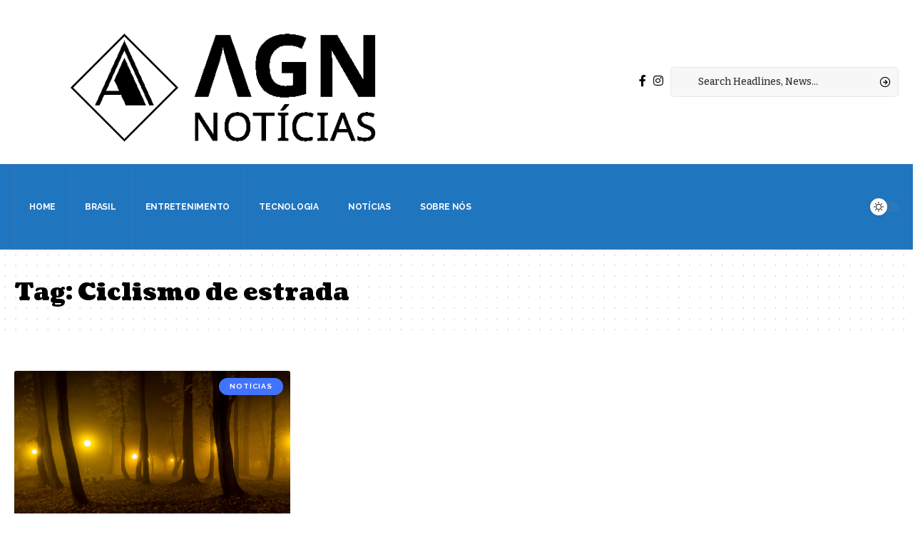

--- FILE ---
content_type: text/html; charset=UTF-8
request_url: https://anunciosgratisnainternet.com.br/tag/ciclismo-de-estrada
body_size: 14586
content:
<!DOCTYPE html>
<html lang="pt-BR" prefix="og: https://ogp.me/ns#">
<head>
    <meta charset="UTF-8" />
    <meta http-equiv="X-UA-Compatible" content="IE=edge" />
	<meta name="viewport" content="width=device-width, initial-scale=1.0" />
    <link rel="profile" href="https://gmpg.org/xfn/11" />
		<style>img:is([sizes="auto" i], [sizes^="auto," i]) { contain-intrinsic-size: 3000px 1500px }</style>
	
<!-- Otimização dos mecanismos de pesquisa pelo Rank Math PRO - https://rankmath.com/ -->
<title>Ciclismo de estrada - Notícias da Internet</title>
<meta name="robots" content="index, follow, max-snippet:-1, max-video-preview:-1, max-image-preview:large"/>
<link rel="preconnect" href="https://fonts.gstatic.com" crossorigin><link rel="preload" as="style" onload="this.onload=null;this.rel='stylesheet'" id="rb-preload-gfonts" href="https://fonts.googleapis.com/css?family=Bitter%3A300%2C400%2C500%2C600%2C700%2C800%2C900%2C100italic%2C200italic%2C300italic%2C400italic%2C500italic%2C600italic%2C700italic%2C800italic%2C900italic%7CCoustard%3A900%2C400%7CRaleway%3A700%2C400%2C600&amp;display=swap" crossorigin><noscript><link rel="stylesheet" href="https://fonts.googleapis.com/css?family=Bitter%3A300%2C400%2C500%2C600%2C700%2C800%2C900%2C100italic%2C200italic%2C300italic%2C400italic%2C500italic%2C600italic%2C700italic%2C800italic%2C900italic%7CCoustard%3A900%2C400%7CRaleway%3A700%2C400%2C600&amp;display=swap"></noscript><link rel="canonical" href="https://anunciosgratisnainternet.com.br/tag/ciclismo-de-estrada" />
<meta property="og:locale" content="pt_BR" />
<meta property="og:type" content="article" />
<meta property="og:title" content="Ciclismo de estrada - Notícias da Internet" />
<meta property="og:url" content="https://anunciosgratisnainternet.com.br/tag/ciclismo-de-estrada" />
<meta property="og:site_name" content="Anúncios gratis na Internet" />
<meta property="og:image" content="https://anunciosgratisnainternet.com.br/wp-content/uploads/2024/07/agn-_notiCC81cias.png" />
<meta property="og:image:secure_url" content="https://anunciosgratisnainternet.com.br/wp-content/uploads/2024/07/agn-_notiCC81cias.png" />
<meta property="og:image:width" content="639" />
<meta property="og:image:height" content="217" />
<meta property="og:image:type" content="image/png" />
<meta name="twitter:card" content="summary_large_image" />
<meta name="twitter:title" content="Ciclismo de estrada - Notícias da Internet" />
<meta name="twitter:image" content="https://anunciosgratisnainternet.com.br/wp-content/uploads/2024/07/agn-_notiCC81cias.png" />
<meta name="twitter:label1" content="Posts" />
<meta name="twitter:data1" content="1" />
<script type="application/ld+json" class="rank-math-schema-pro">{"@context":"https://schema.org","@graph":[{"@type":"Person","@id":"https://anunciosgratisnainternet.com.br/#person","name":"An\u00fancios gratis na Internet","image":{"@type":"ImageObject","@id":"https://anunciosgratisnainternet.com.br/#logo","url":"http://anunciosgratisnainternet.com.br/wp-content/uploads/2024/07/agn-_notiCC81cias.png","contentUrl":"http://anunciosgratisnainternet.com.br/wp-content/uploads/2024/07/agn-_notiCC81cias.png","caption":"An\u00fancios gratis na Internet","inLanguage":"pt-BR","width":"639","height":"217"}},{"@type":"WebSite","@id":"https://anunciosgratisnainternet.com.br/#website","url":"https://anunciosgratisnainternet.com.br","name":"An\u00fancios gratis na Internet","alternateName":"An\u00fancios gratis na Internet","publisher":{"@id":"https://anunciosgratisnainternet.com.br/#person"},"inLanguage":"pt-BR"},{"@type":"BreadcrumbList","@id":"https://anunciosgratisnainternet.com.br/tag/ciclismo-de-estrada#breadcrumb","itemListElement":[{"@type":"ListItem","position":"1","item":{"@id":"https://anunciosgratisnainternet.com.br","name":"In\u00edcio"}},{"@type":"ListItem","position":"2","item":{"@id":"https://anunciosgratisnainternet.com.br/tag/ciclismo-de-estrada","name":"Ciclismo de estrada"}}]},{"@type":"CollectionPage","@id":"https://anunciosgratisnainternet.com.br/tag/ciclismo-de-estrada#webpage","url":"https://anunciosgratisnainternet.com.br/tag/ciclismo-de-estrada","name":"Ciclismo de estrada - Not\u00edcias da Internet","isPartOf":{"@id":"https://anunciosgratisnainternet.com.br/#website"},"inLanguage":"pt-BR","breadcrumb":{"@id":"https://anunciosgratisnainternet.com.br/tag/ciclismo-de-estrada#breadcrumb"}}]}</script>
<!-- /Plugin de SEO Rank Math para WordPress -->

<link rel="alternate" type="application/rss+xml" title="Feed para Notícias da Internet &raquo;" href="https://anunciosgratisnainternet.com.br/feed" />
<link rel="alternate" type="application/rss+xml" title="Feed de comentários para Notícias da Internet &raquo;" href="https://anunciosgratisnainternet.com.br/comments/feed" />
<link rel="alternate" type="application/rss+xml" title="Feed de tag para Notícias da Internet &raquo; Ciclismo de estrada" href="https://anunciosgratisnainternet.com.br/tag/ciclismo-de-estrada/feed" />
<script type="application/ld+json">{
    "@context": "https://schema.org",
    "@type": "Organization",
    "legalName": "Not\u00edcias da Internet",
    "url": "https://anunciosgratisnainternet.com.br/",
    "sameAs": [
        "https://www.facebook.com/profile.php?id=100063797492015",
        "https://www.instagram.com/anunciosgratisnet?igsh=MzdsdjN4c2cycnI2"
    ]
}</script>
<script>
window._wpemojiSettings = {"baseUrl":"https:\/\/s.w.org\/images\/core\/emoji\/16.0.1\/72x72\/","ext":".png","svgUrl":"https:\/\/s.w.org\/images\/core\/emoji\/16.0.1\/svg\/","svgExt":".svg","source":{"concatemoji":"https:\/\/anunciosgratisnainternet.com.br\/wp-includes\/js\/wp-emoji-release.min.js?ver=6.8.3"}};
/*! This file is auto-generated */
!function(s,n){var o,i,e;function c(e){try{var t={supportTests:e,timestamp:(new Date).valueOf()};sessionStorage.setItem(o,JSON.stringify(t))}catch(e){}}function p(e,t,n){e.clearRect(0,0,e.canvas.width,e.canvas.height),e.fillText(t,0,0);var t=new Uint32Array(e.getImageData(0,0,e.canvas.width,e.canvas.height).data),a=(e.clearRect(0,0,e.canvas.width,e.canvas.height),e.fillText(n,0,0),new Uint32Array(e.getImageData(0,0,e.canvas.width,e.canvas.height).data));return t.every(function(e,t){return e===a[t]})}function u(e,t){e.clearRect(0,0,e.canvas.width,e.canvas.height),e.fillText(t,0,0);for(var n=e.getImageData(16,16,1,1),a=0;a<n.data.length;a++)if(0!==n.data[a])return!1;return!0}function f(e,t,n,a){switch(t){case"flag":return n(e,"\ud83c\udff3\ufe0f\u200d\u26a7\ufe0f","\ud83c\udff3\ufe0f\u200b\u26a7\ufe0f")?!1:!n(e,"\ud83c\udde8\ud83c\uddf6","\ud83c\udde8\u200b\ud83c\uddf6")&&!n(e,"\ud83c\udff4\udb40\udc67\udb40\udc62\udb40\udc65\udb40\udc6e\udb40\udc67\udb40\udc7f","\ud83c\udff4\u200b\udb40\udc67\u200b\udb40\udc62\u200b\udb40\udc65\u200b\udb40\udc6e\u200b\udb40\udc67\u200b\udb40\udc7f");case"emoji":return!a(e,"\ud83e\udedf")}return!1}function g(e,t,n,a){var r="undefined"!=typeof WorkerGlobalScope&&self instanceof WorkerGlobalScope?new OffscreenCanvas(300,150):s.createElement("canvas"),o=r.getContext("2d",{willReadFrequently:!0}),i=(o.textBaseline="top",o.font="600 32px Arial",{});return e.forEach(function(e){i[e]=t(o,e,n,a)}),i}function t(e){var t=s.createElement("script");t.src=e,t.defer=!0,s.head.appendChild(t)}"undefined"!=typeof Promise&&(o="wpEmojiSettingsSupports",i=["flag","emoji"],n.supports={everything:!0,everythingExceptFlag:!0},e=new Promise(function(e){s.addEventListener("DOMContentLoaded",e,{once:!0})}),new Promise(function(t){var n=function(){try{var e=JSON.parse(sessionStorage.getItem(o));if("object"==typeof e&&"number"==typeof e.timestamp&&(new Date).valueOf()<e.timestamp+604800&&"object"==typeof e.supportTests)return e.supportTests}catch(e){}return null}();if(!n){if("undefined"!=typeof Worker&&"undefined"!=typeof OffscreenCanvas&&"undefined"!=typeof URL&&URL.createObjectURL&&"undefined"!=typeof Blob)try{var e="postMessage("+g.toString()+"("+[JSON.stringify(i),f.toString(),p.toString(),u.toString()].join(",")+"));",a=new Blob([e],{type:"text/javascript"}),r=new Worker(URL.createObjectURL(a),{name:"wpTestEmojiSupports"});return void(r.onmessage=function(e){c(n=e.data),r.terminate(),t(n)})}catch(e){}c(n=g(i,f,p,u))}t(n)}).then(function(e){for(var t in e)n.supports[t]=e[t],n.supports.everything=n.supports.everything&&n.supports[t],"flag"!==t&&(n.supports.everythingExceptFlag=n.supports.everythingExceptFlag&&n.supports[t]);n.supports.everythingExceptFlag=n.supports.everythingExceptFlag&&!n.supports.flag,n.DOMReady=!1,n.readyCallback=function(){n.DOMReady=!0}}).then(function(){return e}).then(function(){var e;n.supports.everything||(n.readyCallback(),(e=n.source||{}).concatemoji?t(e.concatemoji):e.wpemoji&&e.twemoji&&(t(e.twemoji),t(e.wpemoji)))}))}((window,document),window._wpemojiSettings);
</script>
<style id='wp-emoji-styles-inline-css'>

	img.wp-smiley, img.emoji {
		display: inline !important;
		border: none !important;
		box-shadow: none !important;
		height: 1em !important;
		width: 1em !important;
		margin: 0 0.07em !important;
		vertical-align: -0.1em !important;
		background: none !important;
		padding: 0 !important;
	}
</style>
<link rel='stylesheet' id='wp-block-library-css' href='https://anunciosgratisnainternet.com.br/wp-includes/css/dist/block-library/style.min.css?ver=6.8.3' media='all' />
<style id='classic-theme-styles-inline-css'>
/*! This file is auto-generated */
.wp-block-button__link{color:#fff;background-color:#32373c;border-radius:9999px;box-shadow:none;text-decoration:none;padding:calc(.667em + 2px) calc(1.333em + 2px);font-size:1.125em}.wp-block-file__button{background:#32373c;color:#fff;text-decoration:none}
</style>
<style id='global-styles-inline-css'>
:root{--wp--preset--aspect-ratio--square: 1;--wp--preset--aspect-ratio--4-3: 4/3;--wp--preset--aspect-ratio--3-4: 3/4;--wp--preset--aspect-ratio--3-2: 3/2;--wp--preset--aspect-ratio--2-3: 2/3;--wp--preset--aspect-ratio--16-9: 16/9;--wp--preset--aspect-ratio--9-16: 9/16;--wp--preset--color--black: #000000;--wp--preset--color--cyan-bluish-gray: #abb8c3;--wp--preset--color--white: #ffffff;--wp--preset--color--pale-pink: #f78da7;--wp--preset--color--vivid-red: #cf2e2e;--wp--preset--color--luminous-vivid-orange: #ff6900;--wp--preset--color--luminous-vivid-amber: #fcb900;--wp--preset--color--light-green-cyan: #7bdcb5;--wp--preset--color--vivid-green-cyan: #00d084;--wp--preset--color--pale-cyan-blue: #8ed1fc;--wp--preset--color--vivid-cyan-blue: #0693e3;--wp--preset--color--vivid-purple: #9b51e0;--wp--preset--gradient--vivid-cyan-blue-to-vivid-purple: linear-gradient(135deg,rgba(6,147,227,1) 0%,rgb(155,81,224) 100%);--wp--preset--gradient--light-green-cyan-to-vivid-green-cyan: linear-gradient(135deg,rgb(122,220,180) 0%,rgb(0,208,130) 100%);--wp--preset--gradient--luminous-vivid-amber-to-luminous-vivid-orange: linear-gradient(135deg,rgba(252,185,0,1) 0%,rgba(255,105,0,1) 100%);--wp--preset--gradient--luminous-vivid-orange-to-vivid-red: linear-gradient(135deg,rgba(255,105,0,1) 0%,rgb(207,46,46) 100%);--wp--preset--gradient--very-light-gray-to-cyan-bluish-gray: linear-gradient(135deg,rgb(238,238,238) 0%,rgb(169,184,195) 100%);--wp--preset--gradient--cool-to-warm-spectrum: linear-gradient(135deg,rgb(74,234,220) 0%,rgb(151,120,209) 20%,rgb(207,42,186) 40%,rgb(238,44,130) 60%,rgb(251,105,98) 80%,rgb(254,248,76) 100%);--wp--preset--gradient--blush-light-purple: linear-gradient(135deg,rgb(255,206,236) 0%,rgb(152,150,240) 100%);--wp--preset--gradient--blush-bordeaux: linear-gradient(135deg,rgb(254,205,165) 0%,rgb(254,45,45) 50%,rgb(107,0,62) 100%);--wp--preset--gradient--luminous-dusk: linear-gradient(135deg,rgb(255,203,112) 0%,rgb(199,81,192) 50%,rgb(65,88,208) 100%);--wp--preset--gradient--pale-ocean: linear-gradient(135deg,rgb(255,245,203) 0%,rgb(182,227,212) 50%,rgb(51,167,181) 100%);--wp--preset--gradient--electric-grass: linear-gradient(135deg,rgb(202,248,128) 0%,rgb(113,206,126) 100%);--wp--preset--gradient--midnight: linear-gradient(135deg,rgb(2,3,129) 0%,rgb(40,116,252) 100%);--wp--preset--font-size--small: 13px;--wp--preset--font-size--medium: 20px;--wp--preset--font-size--large: 36px;--wp--preset--font-size--x-large: 42px;--wp--preset--spacing--20: 0.44rem;--wp--preset--spacing--30: 0.67rem;--wp--preset--spacing--40: 1rem;--wp--preset--spacing--50: 1.5rem;--wp--preset--spacing--60: 2.25rem;--wp--preset--spacing--70: 3.38rem;--wp--preset--spacing--80: 5.06rem;--wp--preset--shadow--natural: 6px 6px 9px rgba(0, 0, 0, 0.2);--wp--preset--shadow--deep: 12px 12px 50px rgba(0, 0, 0, 0.4);--wp--preset--shadow--sharp: 6px 6px 0px rgba(0, 0, 0, 0.2);--wp--preset--shadow--outlined: 6px 6px 0px -3px rgba(255, 255, 255, 1), 6px 6px rgba(0, 0, 0, 1);--wp--preset--shadow--crisp: 6px 6px 0px rgba(0, 0, 0, 1);}:where(.is-layout-flex){gap: 0.5em;}:where(.is-layout-grid){gap: 0.5em;}body .is-layout-flex{display: flex;}.is-layout-flex{flex-wrap: wrap;align-items: center;}.is-layout-flex > :is(*, div){margin: 0;}body .is-layout-grid{display: grid;}.is-layout-grid > :is(*, div){margin: 0;}:where(.wp-block-columns.is-layout-flex){gap: 2em;}:where(.wp-block-columns.is-layout-grid){gap: 2em;}:where(.wp-block-post-template.is-layout-flex){gap: 1.25em;}:where(.wp-block-post-template.is-layout-grid){gap: 1.25em;}.has-black-color{color: var(--wp--preset--color--black) !important;}.has-cyan-bluish-gray-color{color: var(--wp--preset--color--cyan-bluish-gray) !important;}.has-white-color{color: var(--wp--preset--color--white) !important;}.has-pale-pink-color{color: var(--wp--preset--color--pale-pink) !important;}.has-vivid-red-color{color: var(--wp--preset--color--vivid-red) !important;}.has-luminous-vivid-orange-color{color: var(--wp--preset--color--luminous-vivid-orange) !important;}.has-luminous-vivid-amber-color{color: var(--wp--preset--color--luminous-vivid-amber) !important;}.has-light-green-cyan-color{color: var(--wp--preset--color--light-green-cyan) !important;}.has-vivid-green-cyan-color{color: var(--wp--preset--color--vivid-green-cyan) !important;}.has-pale-cyan-blue-color{color: var(--wp--preset--color--pale-cyan-blue) !important;}.has-vivid-cyan-blue-color{color: var(--wp--preset--color--vivid-cyan-blue) !important;}.has-vivid-purple-color{color: var(--wp--preset--color--vivid-purple) !important;}.has-black-background-color{background-color: var(--wp--preset--color--black) !important;}.has-cyan-bluish-gray-background-color{background-color: var(--wp--preset--color--cyan-bluish-gray) !important;}.has-white-background-color{background-color: var(--wp--preset--color--white) !important;}.has-pale-pink-background-color{background-color: var(--wp--preset--color--pale-pink) !important;}.has-vivid-red-background-color{background-color: var(--wp--preset--color--vivid-red) !important;}.has-luminous-vivid-orange-background-color{background-color: var(--wp--preset--color--luminous-vivid-orange) !important;}.has-luminous-vivid-amber-background-color{background-color: var(--wp--preset--color--luminous-vivid-amber) !important;}.has-light-green-cyan-background-color{background-color: var(--wp--preset--color--light-green-cyan) !important;}.has-vivid-green-cyan-background-color{background-color: var(--wp--preset--color--vivid-green-cyan) !important;}.has-pale-cyan-blue-background-color{background-color: var(--wp--preset--color--pale-cyan-blue) !important;}.has-vivid-cyan-blue-background-color{background-color: var(--wp--preset--color--vivid-cyan-blue) !important;}.has-vivid-purple-background-color{background-color: var(--wp--preset--color--vivid-purple) !important;}.has-black-border-color{border-color: var(--wp--preset--color--black) !important;}.has-cyan-bluish-gray-border-color{border-color: var(--wp--preset--color--cyan-bluish-gray) !important;}.has-white-border-color{border-color: var(--wp--preset--color--white) !important;}.has-pale-pink-border-color{border-color: var(--wp--preset--color--pale-pink) !important;}.has-vivid-red-border-color{border-color: var(--wp--preset--color--vivid-red) !important;}.has-luminous-vivid-orange-border-color{border-color: var(--wp--preset--color--luminous-vivid-orange) !important;}.has-luminous-vivid-amber-border-color{border-color: var(--wp--preset--color--luminous-vivid-amber) !important;}.has-light-green-cyan-border-color{border-color: var(--wp--preset--color--light-green-cyan) !important;}.has-vivid-green-cyan-border-color{border-color: var(--wp--preset--color--vivid-green-cyan) !important;}.has-pale-cyan-blue-border-color{border-color: var(--wp--preset--color--pale-cyan-blue) !important;}.has-vivid-cyan-blue-border-color{border-color: var(--wp--preset--color--vivid-cyan-blue) !important;}.has-vivid-purple-border-color{border-color: var(--wp--preset--color--vivid-purple) !important;}.has-vivid-cyan-blue-to-vivid-purple-gradient-background{background: var(--wp--preset--gradient--vivid-cyan-blue-to-vivid-purple) !important;}.has-light-green-cyan-to-vivid-green-cyan-gradient-background{background: var(--wp--preset--gradient--light-green-cyan-to-vivid-green-cyan) !important;}.has-luminous-vivid-amber-to-luminous-vivid-orange-gradient-background{background: var(--wp--preset--gradient--luminous-vivid-amber-to-luminous-vivid-orange) !important;}.has-luminous-vivid-orange-to-vivid-red-gradient-background{background: var(--wp--preset--gradient--luminous-vivid-orange-to-vivid-red) !important;}.has-very-light-gray-to-cyan-bluish-gray-gradient-background{background: var(--wp--preset--gradient--very-light-gray-to-cyan-bluish-gray) !important;}.has-cool-to-warm-spectrum-gradient-background{background: var(--wp--preset--gradient--cool-to-warm-spectrum) !important;}.has-blush-light-purple-gradient-background{background: var(--wp--preset--gradient--blush-light-purple) !important;}.has-blush-bordeaux-gradient-background{background: var(--wp--preset--gradient--blush-bordeaux) !important;}.has-luminous-dusk-gradient-background{background: var(--wp--preset--gradient--luminous-dusk) !important;}.has-pale-ocean-gradient-background{background: var(--wp--preset--gradient--pale-ocean) !important;}.has-electric-grass-gradient-background{background: var(--wp--preset--gradient--electric-grass) !important;}.has-midnight-gradient-background{background: var(--wp--preset--gradient--midnight) !important;}.has-small-font-size{font-size: var(--wp--preset--font-size--small) !important;}.has-medium-font-size{font-size: var(--wp--preset--font-size--medium) !important;}.has-large-font-size{font-size: var(--wp--preset--font-size--large) !important;}.has-x-large-font-size{font-size: var(--wp--preset--font-size--x-large) !important;}
:where(.wp-block-post-template.is-layout-flex){gap: 1.25em;}:where(.wp-block-post-template.is-layout-grid){gap: 1.25em;}
:where(.wp-block-columns.is-layout-flex){gap: 2em;}:where(.wp-block-columns.is-layout-grid){gap: 2em;}
:root :where(.wp-block-pullquote){font-size: 1.5em;line-height: 1.6;}
</style>
<link rel='stylesheet' id='foxiz-elements-css' href='https://anunciosgratisnainternet.com.br/wp-content/plugins/foxiz-core/lib/foxiz-elements/public/style.css?ver=2.0' media='all' />
<link rel='stylesheet' id='elementor-frontend-css' href='https://anunciosgratisnainternet.com.br/wp-content/plugins/elementor/assets/css/frontend.min.css?ver=3.30.4' media='all' />
<link rel='stylesheet' id='elementor-post-4884-css' href='https://anunciosgratisnainternet.com.br/wp-content/uploads/elementor/css/post-4884.css?ver=1751892646' media='all' />

<link rel='stylesheet' id='foxiz-main-css' href='https://anunciosgratisnainternet.com.br/wp-content/themes/foxiz/assets/css/main.css?ver=2.4.1' media='all' />
<link rel='stylesheet' id='foxiz-print-css' href='https://anunciosgratisnainternet.com.br/wp-content/themes/foxiz/assets/css/print.css?ver=2.4.1' media='all' />
<link rel='stylesheet' id='foxiz-style-css' href='https://anunciosgratisnainternet.com.br/wp-content/themes/foxiz/style.css?ver=2.4.1' media='all' />
<style id='foxiz-style-inline-css'>
:root {--body-family:Bitter;--body-fweight:400;--body-fcolor:#000000;--h1-family:Coustard;--h1-fweight:900;--h1-fsize:34px;--h2-family:Coustard;--h2-fweight:900;--h2-fsize:28px;--h3-family:Coustard;--h3-fweight:900;--h3-fsize:18px;--h4-family:Coustard;--h4-fweight:900;--h4-fsize:14px;--h5-family:Coustard;--h5-fweight:400;--h5-fsize:14px;--h6-family:Coustard;--h6-fweight:400;--h6-fsize:13px;--cat-family:Raleway;--cat-fweight:700;--cat-transform:uppercase;--cat-fsize:10px;--cat-fspace:0.10000em;--meta-family:Raleway;--meta-fweight:400;--meta-transform:uppercase;--meta-fsize:10px;--meta-b-family:Raleway;--meta-b-fweight:600;--meta-b-transform:uppercase;--input-family:Bitter;--input-fweight:500;--btn-family:Raleway;--btn-fweight:700;--btn-transform:none;--menu-family:Raleway;--menu-fweight:700;--menu-transform:uppercase;--menu-fsize:12px;--submenu-family:Raleway;--submenu-fweight:600;--submenu-fsize:12px;--dwidgets-family:Raleway;--dwidgets-fweight:700;--dwidgets-fsize:11px;--headline-family:Coustard;--headline-fweight:900;--headline-fsize:44px;--tagline-family:Bitter;--tagline-fweight:600;--tagline-fsize:24px;--heading-family:Coustard;--heading-fweight:900;--heading-transform:none;--quote-family:Coustard;--quote-fweight:400;--bcrumb-family:Raleway;--bcrumb-fweight:400;--bcrumb-transform:uppercase;--bcrumb-fsize:10px;--excerpt-fsize : 15px;--headline-s-fsize : 38px;--tagline-s-fsize : 22px;}@media (max-width: 1024px) {body {--h1-fsize : 28px;--excerpt-fsize : 14px;--headline-fsize : 34px;--headline-s-fsize : 34px;--tagline-fsize : 20px;--tagline-s-fsize : 20px;}}@media (max-width: 767px) {body {--h1-fsize : 25px;--h2-fsize : 22px;--h3-fsize : 15px;--h4-fsize : 13px;--excerpt-fsize : 14px;--headline-fsize : 28px;--headline-s-fsize : 28px;--tagline-fsize : 17px;--tagline-s-fsize : 17px;}}:root {--g-color :#4173ff;--g-color-90 :#4173ffe6;--dark-accent :#00080a;--dark-accent-90 :#00080ae6;--dark-accent-0 :#00080a00;--review-color :#e5b20b;}[data-theme="dark"], .light-scheme {--solid-white :#00080a;--dark-accent :#000e23;--dark-accent-90 :#000e23e6;--dark-accent-0 :#000e2300;}.is-hd-4 {--nav-bg: #2075bf;--nav-bg-from: #2075bf;--nav-bg-to: #2075bf;--nav-color :#ffffff;--nav-color-10 :#ffffff1a;--nav-height :120px;--hd4-logo-height :200px;}[data-theme="dark"].is-hd-4 {--nav-bg: #191c20;--nav-bg-from: #191c20;--nav-bg-to: #191c20;}.is-hd-5, body.is-hd-5:not(.sticky-on) {--hd5-logo-height :200px;}:root {--hyperlink-line-color :var(--g-color);--mbnav-height :100px;--s-content-width : 760px;--max-width-wo-sb : 840px;--qview-height : 100px;--s10-feat-ratio :45%;--s11-feat-ratio :45%;}.p-readmore { font-family:Raleway;font-weight:700;}.mobile-menu > li > a  { font-family:Raleway;font-weight:600;font-size:12px;}.mobile-menu .sub-menu a, .logged-mobile-menu a { font-family:Raleway;font-weight:700;font-size:12px;}.mobile-qview a { font-family:Raleway;font-weight:700;font-size:13px;}.search-header:before { background-repeat : no-repeat;background-size : cover;background-image : url(https://foxiz.themeruby.com/subscription/wp-content/uploads/sites/8/2022/03/search-bg.jpg);background-attachment : scroll;background-position : center center;}[data-theme="dark"] .search-header:before { background-repeat : no-repeat;background-size : cover;background-image : url(https://foxiz.themeruby.com/subscription/wp-content/uploads/sites/8/2022/03/search-bgd.jpg);background-attachment : scroll;background-position : center center;}.footer-has-bg { background-color : #0000000a;}[data-theme="dark"] .footer-has-bg { background-color : #16181c;}#amp-mobile-version-switcher { display: none; }.search-icon-svg { -webkit-mask-image: url(https://foxiz.themeruby.com/subscription/wp-content/uploads/sites/8/2022/08/sub-search.svg);mask-image: url(https://foxiz.themeruby.com/subscription/wp-content/uploads/sites/8/2022/08/sub-search.svg); }.notification-icon-svg { -webkit-mask-image: url(https://foxiz.themeruby.com/subscription/wp-content/uploads/sites/8/2022/08/notif.svg);mask-image: url(https://foxiz.themeruby.com/subscription/wp-content/uploads/sites/8/2022/08/notif.svg); }.search-icon-svg, .rbi-search.wnav-icon { font-size: 18px;}@media (max-width: 767px) { .search-icon-svg, .rbi-search.wnav-icon { font-size: 15.3px;} }
</style>
<link rel='stylesheet' id='elementor-gf-local-roboto-css' href="https://anunciosgratisnainternet.com.br/wp-content/uploads/elementor/google-fonts/css/roboto.css?ver=1743422076" media='all' />
<link rel='stylesheet' id='elementor-gf-local-robotoslab-css' href="https://anunciosgratisnainternet.com.br/wp-content/uploads/elementor/google-fonts/css/robotoslab.css?ver=1743422079" media='all' />
<script src="https://anunciosgratisnainternet.com.br/wp-includes/js/jquery/jquery.min.js?ver=3.7.1" id="jquery-core-js"></script>
<script src="https://anunciosgratisnainternet.com.br/wp-includes/js/jquery/jquery-migrate.min.js?ver=3.4.1" id="jquery-migrate-js"></script>
<script src="https://anunciosgratisnainternet.com.br/wp-content/themes/foxiz/assets/js/highlight-share.js?ver=1" id="highlight-share-js"></script>
<link rel="preload" href="https://anunciosgratisnainternet.com.br/wp-content/themes/foxiz/assets/fonts/icons.woff2?2.2.0" as="font" type="font/woff2" crossorigin="anonymous"> <link rel="https://api.w.org/" href="https://anunciosgratisnainternet.com.br/wp-json/" /><link rel="alternate" title="JSON" type="application/json" href="https://anunciosgratisnainternet.com.br/wp-json/wp/v2/tags/407" /><link rel="EditURI" type="application/rsd+xml" title="RSD" href="https://anunciosgratisnainternet.com.br/xmlrpc.php?rsd" />
<meta name="generator" content="WordPress 6.8.3" />
<meta name="generator" content="Elementor 3.30.4; features: e_font_icon_svg, additional_custom_breakpoints; settings: css_print_method-external, google_font-enabled, font_display-swap">
<script type="application/ld+json">{
    "@context": "https://schema.org",
    "@type": "WebSite",
    "@id": "https://anunciosgratisnainternet.com.br/#website",
    "url": "https://anunciosgratisnainternet.com.br/",
    "name": "Not\u00edcias da Internet",
    "potentialAction": {
        "@type": "SearchAction",
        "target": "https://anunciosgratisnainternet.com.br/?s={search_term_string}",
        "query-input": "required name=search_term_string"
    }
}</script>
			<style>
				.e-con.e-parent:nth-of-type(n+4):not(.e-lazyloaded):not(.e-no-lazyload),
				.e-con.e-parent:nth-of-type(n+4):not(.e-lazyloaded):not(.e-no-lazyload) * {
					background-image: none !important;
				}
				@media screen and (max-height: 1024px) {
					.e-con.e-parent:nth-of-type(n+3):not(.e-lazyloaded):not(.e-no-lazyload),
					.e-con.e-parent:nth-of-type(n+3):not(.e-lazyloaded):not(.e-no-lazyload) * {
						background-image: none !important;
					}
				}
				@media screen and (max-height: 640px) {
					.e-con.e-parent:nth-of-type(n+2):not(.e-lazyloaded):not(.e-no-lazyload),
					.e-con.e-parent:nth-of-type(n+2):not(.e-lazyloaded):not(.e-no-lazyload) * {
						background-image: none !important;
					}
				}
			</style>
			<script type="application/ld+json">{"@context":"http://schema.org","@type":"BreadcrumbList","itemListElement":[{"@type":"ListItem","position":3,"item":{"@id":"https://anunciosgratisnainternet.com.br/tag/ciclismo-de-estrada","name":"Ciclismo de estrada"}},{"@type":"ListItem","position":2,"item":{"@id":"https://anunciosgratisnainternet.com.br/blog","name":"Blog"}},{"@type":"ListItem","position":1,"item":{"@id":"https://anunciosgratisnainternet.com.br","name":"Notícias da Internet"}}]}</script>
<link rel="icon" href="https://anunciosgratisnainternet.com.br/wp-content/uploads/2020/10/favicon-agn-noticias-150x150.png" sizes="32x32" />
<link rel="icon" href="https://anunciosgratisnainternet.com.br/wp-content/uploads/2020/10/favicon-agn-noticias.png" sizes="192x192" />
<link rel="apple-touch-icon" href="https://anunciosgratisnainternet.com.br/wp-content/uploads/2020/10/favicon-agn-noticias.png" />
<meta name="msapplication-TileImage" content="https://anunciosgratisnainternet.com.br/wp-content/uploads/2020/10/favicon-agn-noticias.png" />
<script async src="https://pagead2.googlesyndication.com/pagead/js/adsbygoogle.js?client=ca-pub-8159439789290497" crossorigin="anonymous"></script></head>
<body class="archive tag tag-ciclismo-de-estrada tag-407 wp-embed-responsive wp-theme-foxiz personalized-all elementor-default elementor-kit-4884 menu-ani-1 hover-ani-1 btn-ani-1 is-rm-1 lmeta-dot loader-1 is-hd-4 is-backtop none-m-backtop  is-mstick is-smart-sticky" data-theme="default">
<div class="site-outer">
			<div id="site-header" class="header-wrap rb-section header-4 header-wrapper has-quick-menu">
						<div class="logo-sec">
				<div class="logo-sec-inner rb-container edge-padding">
					<div class="logo-sec-left">		<div class="logo-wrap is-image-logo site-branding">
			<a href="https://anunciosgratisnainternet.com.br/" class="logo" title="Notícias da Internet">
				<img fetchpriority="high" class="logo-default" data-mode="default" height="217" width="639" src="https://anunciosgratisnainternet.com.br/wp-content/uploads/2024/07/agn-_notiCC81cias.png" alt="Notícias da Internet" decoding="async" loading="eager"><img class="logo-dark" data-mode="dark" height="217" width="639" src="https://anunciosgratisnainternet.com.br/wp-content/uploads/2024/07/agn-_notiCC81cias.png" alt="Notícias da Internet" decoding="async" loading="eager"><img class="logo-transparent" height="217" width="639" src="https://anunciosgratisnainternet.com.br/wp-content/uploads/2024/02/agn-_notícias.png" srcset="http://anunciosgratisnainternet.com.br/wp-content/uploads/2024/02/agn-_notícias.png 1x,http://anunciosgratisnainternet.com.br/wp-content/uploads/2024/02/agn-_notícias.png 2x" alt="Notícias da Internet" decoding="async" loading="eager">			</a>
		</div>
		</div>
					<div class="logo-sec-right">
									<div class="header-social-list wnav-holder"><a class="social-link-facebook" aria-label="Facebook" data-title="Facebook" href="https://www.facebook.com/profile.php?id=100063797492015" target="_blank" rel="noopener nofollow"><i class="rbi rbi-facebook" aria-hidden="true"></i></a><a class="social-link-instagram" aria-label="Instagram" data-title="Instagram" href="https://www.instagram.com/anunciosgratisnet?igsh=MzdsdjN4c2cycnI2" target="_blank" rel="noopener nofollow"><i class="rbi rbi-instagram" aria-hidden="true"></i></a></div>
				<div class="header-search-form is-form-layout">
			<form method="get" action="https://anunciosgratisnainternet.com.br/" class="rb-search-form live-search-form"  data-search="post" data-limit="0" data-follow="0" data-tax="category" data-dsource="0"  data-ptype=""><div class="search-form-inner"><span class="search-icon"><span class="search-icon-svg"></span></span><span class="search-text"><input type="text" class="field" placeholder="Search Headlines, News..." value="" name="s"/></span><span class="rb-search-submit"><input type="submit" value="Search"/><i class="rbi rbi-cright" aria-hidden="true"></i></span><span class="live-search-animation rb-loader"></span></div><div class="live-search-response"></div></form>		</div>
		</div>
				</div>
			</div>
			<div id="navbar-outer" class="navbar-outer">
				<div id="sticky-holder" class="sticky-holder">
					<div class="navbar-wrap">
						<div class="rb-container edge-padding">
							<div class="navbar-inner">
								<div class="navbar-left">
											<nav id="site-navigation" class="main-menu-wrap" aria-label="main menu"><ul id="menu-td-demo-header-menu-1" class="main-menu rb-menu large-menu" itemscope itemtype="https://www.schema.org/SiteNavigationElement"><li class="menu-item menu-item-type-post_type menu-item-object-page menu-item-home menu-item-5061"><a href="https://anunciosgratisnainternet.com.br/"><span>Home</span></a></li>
<li class="menu-item menu-item-type-taxonomy menu-item-object-category menu-item-122"><a href="https://anunciosgratisnainternet.com.br/category/brasil"><span>Brasil</span></a></li>
<li class="menu-item menu-item-type-taxonomy menu-item-object-category menu-item-124"><a href="https://anunciosgratisnainternet.com.br/category/entretenimento"><span>Entretenimento</span></a></li>
<li class="menu-item menu-item-type-taxonomy menu-item-object-category menu-item-127"><a href="https://anunciosgratisnainternet.com.br/category/tecnologia"><span>Tecnologia</span></a></li>
<li class="menu-item menu-item-type-taxonomy menu-item-object-category menu-item-4922"><a href="https://anunciosgratisnainternet.com.br/category/noticias"><span>Notícias</span></a></li>
<li class="menu-item menu-item-type-post_type menu-item-object-page menu-item-5408"><a href="https://anunciosgratisnainternet.com.br/sobre-nos"><span>Sobre Nós</span></a></li>
</ul></nav>
										</div>
								<div class="navbar-right">
											<div class="dark-mode-toggle-wrap">
			<div class="dark-mode-toggle">
                <span class="dark-mode-slide">
                    <i class="dark-mode-slide-btn mode-icon-dark" data-title="Switch to Light"><svg class="svg-icon svg-mode-dark" aria-hidden="true" role="img" focusable="false" xmlns="http://www.w3.org/2000/svg" viewBox="0 0 512 512"><path fill="currentColor" d="M507.681,209.011c-1.297-6.991-7.324-12.111-14.433-12.262c-7.104-0.122-13.347,4.711-14.936,11.643 c-15.26,66.497-73.643,112.94-141.978,112.94c-80.321,0-145.667-65.346-145.667-145.666c0-68.335,46.443-126.718,112.942-141.976 c6.93-1.59,11.791-7.826,11.643-14.934c-0.149-7.108-5.269-13.136-12.259-14.434C287.546,1.454,271.735,0,256,0 C187.62,0,123.333,26.629,74.98,74.981C26.628,123.333,0,187.62,0,256s26.628,132.667,74.98,181.019 C123.333,485.371,187.62,512,256,512s132.667-26.629,181.02-74.981C485.372,388.667,512,324.38,512,256 C512,240.278,510.546,224.469,507.681,209.011z" /></svg></i>
                    <i class="dark-mode-slide-btn mode-icon-default" data-title="Switch to Dark"><svg class="svg-icon svg-mode-light" aria-hidden="true" role="img" focusable="false" xmlns="http://www.w3.org/2000/svg" viewBox="0 0 232.447 232.447"><path fill="currentColor" d="M116.211,194.8c-4.143,0-7.5,3.357-7.5,7.5v22.643c0,4.143,3.357,7.5,7.5,7.5s7.5-3.357,7.5-7.5V202.3 C123.711,198.157,120.354,194.8,116.211,194.8z" /><path fill="currentColor" d="M116.211,37.645c4.143,0,7.5-3.357,7.5-7.5V7.505c0-4.143-3.357-7.5-7.5-7.5s-7.5,3.357-7.5,7.5v22.641 C108.711,34.288,112.068,37.645,116.211,37.645z" /><path fill="currentColor" d="M50.054,171.78l-16.016,16.008c-2.93,2.929-2.931,7.677-0.003,10.606c1.465,1.466,3.385,2.198,5.305,2.198 c1.919,0,3.838-0.731,5.302-2.195l16.016-16.008c2.93-2.929,2.931-7.677,0.003-10.606C57.731,168.852,52.982,168.851,50.054,171.78 z" /><path fill="currentColor" d="M177.083,62.852c1.919,0,3.838-0.731,5.302-2.195L198.4,44.649c2.93-2.929,2.931-7.677,0.003-10.606 c-2.93-2.932-7.679-2.931-10.607-0.003l-16.016,16.008c-2.93,2.929-2.931,7.677-0.003,10.607 C173.243,62.12,175.163,62.852,177.083,62.852z" /><path fill="currentColor" d="M37.645,116.224c0-4.143-3.357-7.5-7.5-7.5H7.5c-4.143,0-7.5,3.357-7.5,7.5s3.357,7.5,7.5,7.5h22.645 C34.287,123.724,37.645,120.366,37.645,116.224z" /><path fill="currentColor" d="M224.947,108.724h-22.652c-4.143,0-7.5,3.357-7.5,7.5s3.357,7.5,7.5,7.5h22.652c4.143,0,7.5-3.357,7.5-7.5 S229.09,108.724,224.947,108.724z" /><path fill="currentColor" d="M50.052,60.655c1.465,1.465,3.384,2.197,5.304,2.197c1.919,0,3.839-0.732,5.303-2.196c2.93-2.929,2.93-7.678,0.001-10.606 L44.652,34.042c-2.93-2.93-7.679-2.929-10.606-0.001c-2.93,2.929-2.93,7.678-0.001,10.606L50.052,60.655z" /><path fill="currentColor" d="M182.395,171.782c-2.93-2.929-7.679-2.93-10.606-0.001c-2.93,2.929-2.93,7.678-0.001,10.607l16.007,16.008 c1.465,1.465,3.384,2.197,5.304,2.197c1.919,0,3.839-0.732,5.303-2.196c2.93-2.929,2.93-7.678,0.001-10.607L182.395,171.782z" /><path fill="currentColor" d="M116.22,48.7c-37.232,0-67.523,30.291-67.523,67.523s30.291,67.523,67.523,67.523s67.522-30.291,67.522-67.523 S153.452,48.7,116.22,48.7z M116.22,168.747c-28.962,0-52.523-23.561-52.523-52.523S87.258,63.7,116.22,63.7 c28.961,0,52.522,23.562,52.522,52.523S145.181,168.747,116.22,168.747z" /></svg></i>
                </span>
			</div>
		</div>
										</div>
							</div>
						</div>
					</div>
							<div id="header-mobile" class="header-mobile">
			<div class="header-mobile-wrap">
						<div class="mbnav mbnav-center edge-padding">
			<div class="navbar-left">
						<div class="mobile-toggle-wrap">
							<a href="#" class="mobile-menu-trigger" aria-label="mobile trigger">		<span class="burger-icon"><span></span><span></span><span></span></span>
	</a>
					</div>
				</div>
			<div class="navbar-center">
						<div class="mobile-logo-wrap is-image-logo site-branding">
			<a href="https://anunciosgratisnainternet.com.br/" title="Notícias da Internet">
				<img class="logo-default" data-mode="default" height="217" width="639" src="https://anunciosgratisnainternet.com.br/wp-content/uploads/2024/02/agn-_notícias.png" alt="Notícias da Internet" decoding="async" loading="eager"><img class="logo-dark" data-mode="dark" height="217" width="639" src="https://anunciosgratisnainternet.com.br/wp-content/uploads/2024/02/agn-_notícias.png" alt="Notícias da Internet" decoding="async" loading="eager">			</a>
		</div>
					</div>
			<div class="navbar-right">
						<div class="dark-mode-toggle-wrap">
			<div class="dark-mode-toggle">
                <span class="dark-mode-slide">
                    <i class="dark-mode-slide-btn mode-icon-dark" data-title="Switch to Light"><svg class="svg-icon svg-mode-dark" aria-hidden="true" role="img" focusable="false" xmlns="http://www.w3.org/2000/svg" viewBox="0 0 512 512"><path fill="currentColor" d="M507.681,209.011c-1.297-6.991-7.324-12.111-14.433-12.262c-7.104-0.122-13.347,4.711-14.936,11.643 c-15.26,66.497-73.643,112.94-141.978,112.94c-80.321,0-145.667-65.346-145.667-145.666c0-68.335,46.443-126.718,112.942-141.976 c6.93-1.59,11.791-7.826,11.643-14.934c-0.149-7.108-5.269-13.136-12.259-14.434C287.546,1.454,271.735,0,256,0 C187.62,0,123.333,26.629,74.98,74.981C26.628,123.333,0,187.62,0,256s26.628,132.667,74.98,181.019 C123.333,485.371,187.62,512,256,512s132.667-26.629,181.02-74.981C485.372,388.667,512,324.38,512,256 C512,240.278,510.546,224.469,507.681,209.011z" /></svg></i>
                    <i class="dark-mode-slide-btn mode-icon-default" data-title="Switch to Dark"><svg class="svg-icon svg-mode-light" aria-hidden="true" role="img" focusable="false" xmlns="http://www.w3.org/2000/svg" viewBox="0 0 232.447 232.447"><path fill="currentColor" d="M116.211,194.8c-4.143,0-7.5,3.357-7.5,7.5v22.643c0,4.143,3.357,7.5,7.5,7.5s7.5-3.357,7.5-7.5V202.3 C123.711,198.157,120.354,194.8,116.211,194.8z" /><path fill="currentColor" d="M116.211,37.645c4.143,0,7.5-3.357,7.5-7.5V7.505c0-4.143-3.357-7.5-7.5-7.5s-7.5,3.357-7.5,7.5v22.641 C108.711,34.288,112.068,37.645,116.211,37.645z" /><path fill="currentColor" d="M50.054,171.78l-16.016,16.008c-2.93,2.929-2.931,7.677-0.003,10.606c1.465,1.466,3.385,2.198,5.305,2.198 c1.919,0,3.838-0.731,5.302-2.195l16.016-16.008c2.93-2.929,2.931-7.677,0.003-10.606C57.731,168.852,52.982,168.851,50.054,171.78 z" /><path fill="currentColor" d="M177.083,62.852c1.919,0,3.838-0.731,5.302-2.195L198.4,44.649c2.93-2.929,2.931-7.677,0.003-10.606 c-2.93-2.932-7.679-2.931-10.607-0.003l-16.016,16.008c-2.93,2.929-2.931,7.677-0.003,10.607 C173.243,62.12,175.163,62.852,177.083,62.852z" /><path fill="currentColor" d="M37.645,116.224c0-4.143-3.357-7.5-7.5-7.5H7.5c-4.143,0-7.5,3.357-7.5,7.5s3.357,7.5,7.5,7.5h22.645 C34.287,123.724,37.645,120.366,37.645,116.224z" /><path fill="currentColor" d="M224.947,108.724h-22.652c-4.143,0-7.5,3.357-7.5,7.5s3.357,7.5,7.5,7.5h22.652c4.143,0,7.5-3.357,7.5-7.5 S229.09,108.724,224.947,108.724z" /><path fill="currentColor" d="M50.052,60.655c1.465,1.465,3.384,2.197,5.304,2.197c1.919,0,3.839-0.732,5.303-2.196c2.93-2.929,2.93-7.678,0.001-10.606 L44.652,34.042c-2.93-2.93-7.679-2.929-10.606-0.001c-2.93,2.929-2.93,7.678-0.001,10.606L50.052,60.655z" /><path fill="currentColor" d="M182.395,171.782c-2.93-2.929-7.679-2.93-10.606-0.001c-2.93,2.929-2.93,7.678-0.001,10.607l16.007,16.008 c1.465,1.465,3.384,2.197,5.304,2.197c1.919,0,3.839-0.732,5.303-2.196c2.93-2.929,2.93-7.678,0.001-10.607L182.395,171.782z" /><path fill="currentColor" d="M116.22,48.7c-37.232,0-67.523,30.291-67.523,67.523s30.291,67.523,67.523,67.523s67.522-30.291,67.522-67.523 S153.452,48.7,116.22,48.7z M116.22,168.747c-28.962,0-52.523-23.561-52.523-52.523S87.258,63.7,116.22,63.7 c28.961,0,52.522,23.562,52.522,52.523S145.181,168.747,116.22,168.747z" /></svg></i>
                </span>
			</div>
		</div>
					</div>
		</div>
	<div class="mobile-qview"><ul id="menu-td-demo-header-menu-2" class="mobile-qview-inner"><li class="menu-item menu-item-type-post_type menu-item-object-page menu-item-home menu-item-5061"><a href="https://anunciosgratisnainternet.com.br/"><span>Home</span></a></li>
<li class="menu-item menu-item-type-taxonomy menu-item-object-category menu-item-122"><a href="https://anunciosgratisnainternet.com.br/category/brasil"><span>Brasil</span></a></li>
<li class="menu-item menu-item-type-taxonomy menu-item-object-category menu-item-124"><a href="https://anunciosgratisnainternet.com.br/category/entretenimento"><span>Entretenimento</span></a></li>
<li class="menu-item menu-item-type-taxonomy menu-item-object-category menu-item-127"><a href="https://anunciosgratisnainternet.com.br/category/tecnologia"><span>Tecnologia</span></a></li>
<li class="menu-item menu-item-type-taxonomy menu-item-object-category menu-item-4922"><a href="https://anunciosgratisnainternet.com.br/category/noticias"><span>Notícias</span></a></li>
<li class="menu-item menu-item-type-post_type menu-item-object-page menu-item-5408"><a href="https://anunciosgratisnainternet.com.br/sobre-nos"><span>Sobre Nós</span></a></li>
</ul></div>			</div>
					<div class="mobile-collapse">
			<div class="collapse-holder">
				<div class="collapse-inner">
											<div class="mobile-search-form edge-padding">		<div class="header-search-form is-form-layout">
			<form method="get" action="https://anunciosgratisnainternet.com.br/" class="rb-search-form"  data-search="post" data-limit="0" data-follow="0" data-tax="category" data-dsource="0"  data-ptype=""><div class="search-form-inner"><span class="search-icon"><span class="search-icon-svg"></span></span><span class="search-text"><input type="text" class="field" placeholder="Search Headlines, News..." value="" name="s"/></span><span class="rb-search-submit"><input type="submit" value="Search"/><i class="rbi rbi-cright" aria-hidden="true"></i></span></div></form>		</div>
		</div>
										<nav class="mobile-menu-wrap edge-padding">
						<ul id="mobile-menu" class="mobile-menu"><li class="menu-item menu-item-type-post_type menu-item-object-page menu-item-home menu-item-5061"><a href="https://anunciosgratisnainternet.com.br/"><span>Home</span></a></li>
<li class="menu-item menu-item-type-taxonomy menu-item-object-category menu-item-122"><a href="https://anunciosgratisnainternet.com.br/category/brasil"><span>Brasil</span></a></li>
<li class="menu-item menu-item-type-taxonomy menu-item-object-category menu-item-124"><a href="https://anunciosgratisnainternet.com.br/category/entretenimento"><span>Entretenimento</span></a></li>
<li class="menu-item menu-item-type-taxonomy menu-item-object-category menu-item-127"><a href="https://anunciosgratisnainternet.com.br/category/tecnologia"><span>Tecnologia</span></a></li>
<li class="menu-item menu-item-type-taxonomy menu-item-object-category menu-item-4922"><a href="https://anunciosgratisnainternet.com.br/category/noticias"><span>Notícias</span></a></li>
<li class="menu-item menu-item-type-post_type menu-item-object-page menu-item-5408"><a href="https://anunciosgratisnainternet.com.br/sobre-nos"><span>Sobre Nós</span></a></li>
</ul>					</nav>
										<div class="collapse-sections">
													<div class="mobile-socials">
								<span class="mobile-social-title h6">Follow US</span>
								<a class="social-link-facebook" aria-label="Facebook" data-title="Facebook" href="https://www.facebook.com/profile.php?id=100063797492015" target="_blank" rel="noopener nofollow"><i class="rbi rbi-facebook" aria-hidden="true"></i></a><a class="social-link-instagram" aria-label="Instagram" data-title="Instagram" href="https://www.instagram.com/anunciosgratisnet?igsh=MzdsdjN4c2cycnI2" target="_blank" rel="noopener nofollow"><i class="rbi rbi-instagram" aria-hidden="true"></i></a>							</div>
											</div>
									</div>
			</div>
		</div>
			</div>
					</div>
			</div>
					</div>
		    <div class="site-wrap">		<header class="archive-header is-archive-page is-pattern pattern-dot">
			<div class="rb-container edge-padding archive-header-content">
							<h1 class="archive-title">Tag: <span>Ciclismo de estrada</span></h1>
					</div>
		</header>
			<div class="blog-wrap without-sidebar">
			<div class="rb-container edge-padding">
				<div class="grid-container">
					<div class="blog-content">
												<div id="uid_tag_407" class="block-wrap block-grid block-grid-1 rb-columns rb-col-3 is-gap-20 ecat-bg-3 meta-s-default"><div class="block-inner">		<div class="p-wrap p-grid p-grid-1" data-pid="4725">
				<div class="feat-holder overlay-text">
						<div class="p-featured">
					<a class="p-flink" href="https://anunciosgratisnainternet.com.br/noticias/conheca-os-lugares-mais-sinistros-para-viajar-ao-redor-do-mundo" title="Conheça os lugares mais sinistros para viajar ao redor do mundo">
			<img loading="lazy" width="420" height="236" src="https://anunciosgratisnainternet.com.br/wp-content/uploads/2023/05/Eloizo-Gomes-Afonso-Duraes-2.png" class="featured-img wp-post-image" alt="Eloizo Gomes Afonso Durães" loading="lazy" decoding="async" />		</a>
				</div>
	<div class="p-categories p-top"><a class="p-category category-id-42" href="https://anunciosgratisnainternet.com.br/category/noticias" rel="category">Notícias</a></div>			</div>
		<h3 class="entry-title">		<a class="p-url" href="https://anunciosgratisnainternet.com.br/noticias/conheca-os-lugares-mais-sinistros-para-viajar-ao-redor-do-mundo" rel="bookmark">Conheça os lugares mais sinistros para viajar ao redor do mundo</a></h3><p class="entry-summary">Algumas pessoas têm curiosidade em conhecer lugares sinistros. À vista disso, o&hellip;</p>
						<div class="p-meta">
				<div class="meta-inner is-meta">
							<a class="meta-el meta-avatar" href="https://anunciosgratisnainternet.com.br/author/admin"><img src="https://anunciosgratisnainternet.com.br/wp-content/uploads/2020/10/Screenshot-2020-10-27-100827-150x150.png" width="44" height="44" srcset="https://anunciosgratisnainternet.com.br/wp-content/uploads/2020/10/Screenshot-2020-10-27-100827-150x150.png 2x" alt="Ayla Pavlova" class="avatar avatar-44 wp-user-avatar wp-user-avatar-44 alignnone photo" /></a>
		<span class="meta-el meta-author">
				<a href="https://anunciosgratisnainternet.com.br/author/admin">Ayla Pavlova</a>
				</span>
		<span class="meta-el meta-date">
				<time class="date published" datetime="2023-05-30T13:04:03-03:00">30 de maio de 2023</time>
		</span>				</div>
							</div>
				</div>
	</div></div>					</div>
									</div>
			</div>
		</div>
	</div>
		<footer class="footer-wrap rb-section left-dot">
			<div class="footer-inner footer-has-bg">		<div class="footer-columns rb-columns is-gap-25 rb-container edge-padding footer-3c">
			<div class="block-inner">
				<div class="footer-col"><div id="widget-post-4" class="widget w-sidebar rb-section clearfix widget-post"><div class="block-h widget-heading heading-layout-10"><div class="heading-inner"><h4 class="heading-title"><span>Últimas notícias</span></h4></div></div><div class="widget-p-listing">		<div class="p-wrap p-small p-list-small-2" data-pid="5842">
				<div class="feat-holder">		<div class="p-featured ratio-v1">
					<a class="p-flink" href="https://anunciosgratisnainternet.com.br/noticias/automacao-no-campo-sensores-ia-e-o-passo-a-passo-para-elevar-produtividade" title="Automação no campo: Sensores, IA e o passo a passo para elevar produtividade">
			<img loading="lazy" width="150" height="150" src="https://anunciosgratisnainternet.com.br/wp-content/uploads/2025/11/Aldo-Vendramin-150x150.png" class="featured-img wp-post-image" alt="Aldo Vendramin apresenta como sensores e inteligência artificial estão revolucionando o campo e otimizando recursos." loading="lazy" decoding="async" />		</a>
				</div>
	</div>
				<div class="p-content">
			<h5 class="entry-title">		<a class="p-url" href="https://anunciosgratisnainternet.com.br/noticias/automacao-no-campo-sensores-ia-e-o-passo-a-passo-para-elevar-produtividade" rel="bookmark">Automação no campo: Sensores, IA e o passo a passo para elevar produtividade</a></h5>			<div class="p-meta">
				<div class="meta-inner is-meta">
							<span class="meta-el meta-category meta-bold">
								<a class="meta-separate category-42" href="https://anunciosgratisnainternet.com.br/category/noticias">Notícias</a>
								</span>
						</div>
							</div>
				</div>
				</div>
			<div class="p-wrap p-small p-list-small-2" data-pid="5836">
				<div class="feat-holder">		<div class="p-featured ratio-v1">
					<a class="p-flink" href="https://anunciosgratisnainternet.com.br/noticias/leonardo-manzan-2" title="Benefícios regionais e escolha de alíquotas no novo IVA brasileiro analisados por Leonardo Manzan">
			<img loading="lazy" width="150" height="150" src="https://anunciosgratisnainternet.com.br/wp-content/uploads/2025/11/Leonardo-Manzan-150x150.png" class="featured-img wp-post-image" alt="Leonardo Manzan discute como os incentivos regionais podem ser preservados e otimizados dentro do novo sistema tributário." loading="lazy" decoding="async" />		</a>
				</div>
	</div>
				<div class="p-content">
			<h5 class="entry-title">		<a class="p-url" href="https://anunciosgratisnainternet.com.br/noticias/leonardo-manzan-2" rel="bookmark">Benefícios regionais e escolha de alíquotas no novo IVA brasileiro analisados por Leonardo Manzan</a></h5>			<div class="p-meta">
				<div class="meta-inner is-meta">
							<span class="meta-el meta-category meta-bold">
								<a class="meta-separate category-42" href="https://anunciosgratisnainternet.com.br/category/noticias">Notícias</a>
								</span>
						</div>
							</div>
				</div>
				</div>
			<div class="p-wrap p-small p-list-small-2" data-pid="5832">
				<div class="feat-holder">		<div class="p-featured ratio-v1">
					<a class="p-flink" href="https://anunciosgratisnainternet.com.br/noticias/maturidade-digital-que-entrega-confianca-como-processos-solidos-reduzem-riscos-e-ampliam-resultados" title="Maturidade digital que entrega confiança: Como processos sólidos reduzem riscos e ampliam resultados?">
			<img loading="lazy" width="150" height="150" src="https://anunciosgratisnainternet.com.br/wp-content/uploads/2025/10/Antonio-Fernando-Ribeiro-Pereira-150x150.png" class="featured-img wp-post-image" alt="Antônio Fernando Ribeiro Pereira reforça que maturidade digital é sinônimo de confiança, com processos sólidos que garantem segurança e eficiência pública." loading="lazy" decoding="async" />		</a>
				</div>
	</div>
				<div class="p-content">
			<h5 class="entry-title">		<a class="p-url" href="https://anunciosgratisnainternet.com.br/noticias/maturidade-digital-que-entrega-confianca-como-processos-solidos-reduzem-riscos-e-ampliam-resultados" rel="bookmark">Maturidade digital que entrega confiança: Como processos sólidos reduzem riscos e ampliam resultados?</a></h5>			<div class="p-meta">
				<div class="meta-inner is-meta">
							<span class="meta-el meta-category meta-bold">
								<a class="meta-separate category-42" href="https://anunciosgratisnainternet.com.br/category/noticias">Notícias</a>
								</span>
						</div>
							</div>
				</div>
				</div>
	</div></div></div><div class="footer-col"><div id="text-2" class="widget w-sidebar rb-section clearfix widget_text">			<div class="textwidget"><p><strong><img loading="lazy" loading="lazy" loading="lazy" decoding="async" class="alignnone size-medium wp-image-5044" src="https://anunciosgratisnainternet.com.br/wp-content/uploads/2024/07/agn-_notiCC81cias-300x102.png" alt="" width="300" height="102" srcset="https://anunciosgratisnainternet.com.br/wp-content/uploads/2024/07/agn-_notiCC81cias-300x102.png 300w, https://anunciosgratisnainternet.com.br/wp-content/uploads/2024/07/agn-_notiCC81cias.png 639w" sizes="auto, (max-width: 300px) 100vw, 300px" /></strong></p>
<p><strong>Anúncios Grátis na Internet</strong>: Seja bem-vindo ao portal de notícias &#8220;Anúncios Grátis na Internet&#8221;. Aqui você encontrará as últimas atualizações e reportagens sobre diversos temas relevantes para o mundo digital. Cobrimos desde notícias tecnológicas e econômicas até insights sobre políticas e inovações globais. Mantenha-se informado com nossas análises profundas e cobertura abrangente, tudo sobre o universo online. Acompanhe-nos para ficar por dentro das histórias que moldam o futuro da internet e do marketing digital.</p>
<p><strong>Contato: <a href="/cdn-cgi/l/email-protection" class="__cf_email__" data-cfemail="9dfef2f3e9fce9f2ddfcf3e8f3fef4f2eefaeffce9f4eef3fcf4f3e9f8eff3f8e9b3fef2f0b3ffef">[email&#160;protected]</a></strong></p>
</div>
		</div></div><div class="footer-col"><div id="widget-post-3" class="widget w-sidebar rb-section clearfix widget-post"><div class="block-h widget-heading heading-layout-10"><div class="heading-inner"><h4 class="heading-title"><span>Mais vistos</span></h4></div></div><div class="widget-p-listing">		<div class="p-wrap p-small p-list-small-2" data-pid="5812">
				<div class="feat-holder">		<div class="p-featured ratio-v1">
					<a class="p-flink" href="https://anunciosgratisnainternet.com.br/noticias/milton-seigi-hayashi" title="Como o golfe pode impulsionar seu crescimento pessoal e profissional">
			<img loading="lazy" width="150" height="150" src="https://anunciosgratisnainternet.com.br/wp-content/uploads/2025/10/Milton-Seigi-Hayashi-150x150.png" class="featured-img wp-post-image" alt="Milton Seigi Hayashi destaca como o golfe desenvolve foco, paciência e estratégia — virtudes aplicáveis à vida e aos negócios." loading="lazy" decoding="async" />		</a>
				</div>
	</div>
				<div class="p-content">
			<h5 class="entry-title">		<a class="p-url" href="https://anunciosgratisnainternet.com.br/noticias/milton-seigi-hayashi" rel="bookmark">Como o golfe pode impulsionar seu crescimento pessoal e profissional</a></h5>			<div class="p-meta">
				<div class="meta-inner is-meta">
							<span class="meta-el meta-category meta-bold">
								<a class="meta-separate category-42" href="https://anunciosgratisnainternet.com.br/category/noticias">Notícias</a>
								</span>
						</div>
							</div>
				</div>
				</div>
			<div class="p-wrap p-small p-list-small-2" data-pid="5832">
				<div class="feat-holder">		<div class="p-featured ratio-v1">
					<a class="p-flink" href="https://anunciosgratisnainternet.com.br/noticias/maturidade-digital-que-entrega-confianca-como-processos-solidos-reduzem-riscos-e-ampliam-resultados" title="Maturidade digital que entrega confiança: Como processos sólidos reduzem riscos e ampliam resultados?">
			<img loading="lazy" width="150" height="150" src="https://anunciosgratisnainternet.com.br/wp-content/uploads/2025/10/Antonio-Fernando-Ribeiro-Pereira-150x150.png" class="featured-img wp-post-image" alt="Antônio Fernando Ribeiro Pereira reforça que maturidade digital é sinônimo de confiança, com processos sólidos que garantem segurança e eficiência pública." loading="lazy" decoding="async" />		</a>
				</div>
	</div>
				<div class="p-content">
			<h5 class="entry-title">		<a class="p-url" href="https://anunciosgratisnainternet.com.br/noticias/maturidade-digital-que-entrega-confianca-como-processos-solidos-reduzem-riscos-e-ampliam-resultados" rel="bookmark">Maturidade digital que entrega confiança: Como processos sólidos reduzem riscos e ampliam resultados?</a></h5>			<div class="p-meta">
				<div class="meta-inner is-meta">
							<span class="meta-el meta-category meta-bold">
								<a class="meta-separate category-42" href="https://anunciosgratisnainternet.com.br/category/noticias">Notícias</a>
								</span>
						</div>
							</div>
				</div>
				</div>
			<div class="p-wrap p-small p-list-small-2" data-pid="5826">
				<div class="feat-holder">		<div class="p-featured ratio-v1">
					<a class="p-flink" href="https://anunciosgratisnainternet.com.br/entretenimento/a-nova-era-das-historias-que-saltam-das-paginas-para-as-telas" title="A nova era das histórias que saltam das páginas para as telas">
			<img loading="lazy" width="150" height="150" src="https://anunciosgratisnainternet.com.br/wp-content/uploads/2025/10/1-2-150x150.png" class="featured-img wp-post-image" alt="" loading="lazy" decoding="async" />		</a>
				</div>
	</div>
				<div class="p-content">
			<h5 class="entry-title">		<a class="p-url" href="https://anunciosgratisnainternet.com.br/entretenimento/a-nova-era-das-historias-que-saltam-das-paginas-para-as-telas" rel="bookmark">A nova era das histórias que saltam das páginas para as telas</a></h5>			<div class="p-meta">
				<div class="meta-inner is-meta">
							<span class="meta-el meta-category meta-bold">
								<a class="meta-separate category-22" href="https://anunciosgratisnainternet.com.br/category/entretenimento">Entretenimento</a>
								</span>
						</div>
							</div>
				</div>
				</div>
	</div></div></div>			</div>
		</div>
			<div class="footer-copyright">
			<div class="rb-container edge-padding">
							<div class="bottom-footer-section">
									<div class="footer-social-list">
						<span class="footer-social-list-title h6">Follow US</span>
						<a class="social-link-facebook" aria-label="Facebook" data-title="Facebook" href="https://www.facebook.com/profile.php?id=100063797492015" target="_blank" rel="noopener nofollow"><i class="rbi rbi-facebook" aria-hidden="true"></i></a><a class="social-link-instagram" aria-label="Instagram" data-title="Instagram" href="https://www.instagram.com/anunciosgratisnet?igsh=MzdsdjN4c2cycnI2" target="_blank" rel="noopener nofollow"><i class="rbi rbi-instagram" aria-hidden="true"></i></a>					</div>
							</div>
					<div class="copyright-inner">
				<div class="copyright">© 2025 Anúncios Grátis na Internet - <a href="/cdn-cgi/l/email-protection" class="__cf_email__" data-cfemail="71121e1f0510051e31101f041f12181e021603100518021f10181f0514031f14055f121e1c5f1303">[email&#160;protected]</a> - tel.(11)91754-6532</div>			</div>
					</div>
		</div>
	</div></footer>
		</div>
		<script data-cfasync="false" src="/cdn-cgi/scripts/5c5dd728/cloudflare-static/email-decode.min.js"></script><script>
            (function () {
				                const darkModeID = 'RubyDarkMode';
                const currentMode = navigator.cookieEnabled ? (localStorage.getItem(darkModeID) || 'default') : 'default';
                const selector = currentMode === 'dark' ? '.mode-icon-dark' : '.mode-icon-default';
                const icons = document.querySelectorAll(selector);
                if (icons.length) {
                    icons.forEach(icon => icon.classList.add('activated'));
                }
				
				                const readingSize = navigator.cookieEnabled ? sessionStorage.getItem('rubyResizerStep') || '' : '1';
                if (readingSize) {
                    const body = document.querySelector('body');
                    switch (readingSize) {
                        case '2':
                            body.classList.add('medium-entry-size');
                            break;
                        case '3':
                            body.classList.add('big-entry-size');
                            break;
                    }
                }
            })();
		</script>
				<script>
            (function () {
                let currentMode = null;
                const darkModeID = 'RubyDarkMode';
				                currentMode = navigator.cookieEnabled ? localStorage.getItem(darkModeID) || null : 'default';
                if (!currentMode) {
					                    currentMode = 'default';
                    localStorage.setItem(darkModeID, 'default');
					                }
                document.body.setAttribute('data-theme', currentMode === 'dark' ? 'dark' : 'default');
				            })();
		</script>
		<script type="speculationrules">
{"prefetch":[{"source":"document","where":{"and":[{"href_matches":"\/*"},{"not":{"href_matches":["\/wp-*.php","\/wp-admin\/*","\/wp-content\/uploads\/*","\/wp-content\/*","\/wp-content\/plugins\/*","\/wp-content\/themes\/foxiz\/*","\/*\\?(.+)"]}},{"not":{"selector_matches":"a[rel~=\"nofollow\"]"}},{"not":{"selector_matches":".no-prefetch, .no-prefetch a"}}]},"eagerness":"conservative"}]}
</script>
		<script type="text/template" id="bookmark-toggle-template">
			<i class="rbi rbi-bookmark" aria-hidden="true" data-title="Save it"></i>
			<i class="bookmarked-icon rbi rbi-bookmark-fill" aria-hidden="true" data-title="Undo Save"></i>
		</script>
		<script type="text/template" id="bookmark-ask-login-template">
			<a class="login-toggle" data-title="Sign In to Save" href="https://anunciosgratisnainternet.com.br/wp-login.php?redirect_to=https%3A%2F%2Fanunciosgratisnainternet.com.br%2Ftag%2Fciclismo-de-estrada"><i class="rbi rbi-bookmark" aria-hidden="true"></i></a>
		</script>
		<script type="text/template" id="follow-ask-login-template">
			<a class="login-toggle" data-title="Sign In to Follow" href="https://anunciosgratisnainternet.com.br/wp-login.php?redirect_to=https%3A%2F%2Fanunciosgratisnainternet.com.br%2Ftag%2Fciclismo-de-estrada"><i class="follow-icon rbi rbi-plus" data-title="Sign In to Follow" aria-hidden="true"></i></a>
		</script>
		<script type="text/template" id="follow-toggle-template">
			<i class="follow-icon rbi rbi-plus" data-title="Follow"></i>
			<i class="followed-icon rbi rbi-bookmark-fill" data-title="Unfollow"></i>
		</script>
					<aside id="bookmark-notification" class="bookmark-notification"></aside>
			<script type="text/template" id="bookmark-notification-template">
				<div class="bookmark-notification-inner {{classes}}">
					<div class="bookmark-featured">{{image}}</div>
					<div class="bookmark-inner">
						<span class="bookmark-title h5">{{title}}</span><span class="bookmark-desc">{{description}}</span>
					</div>
				</div>
			</script>
			<script type="text/template" id="follow-notification-template">
				<div class="follow-info bookmark-notification-inner {{classes}}">
					<span class="follow-desc"><span>{{description}}</span><strong>{{name}}</strong></span>
				</div>
			</script>
		<script type="application/ld+json">{
    "@context": "https://schema.org",
    "@type": "ItemList",
    "itemListElement": [
        {
            "@type": "ListItem",
            "position": 1,
            "url": "https://anunciosgratisnainternet.com.br/noticias/automacao-no-campo-sensores-ia-e-o-passo-a-passo-para-elevar-produtividade",
            "name": "Automa\u00e7\u00e3o no campo: Sensores, IA e o passo a passo para elevar produtividade",
            "image": "https://anunciosgratisnainternet.com.br/wp-content/uploads/2025/11/Aldo-Vendramin.png"
        },
        {
            "@type": "ListItem",
            "position": 2,
            "url": "https://anunciosgratisnainternet.com.br/noticias/leonardo-manzan-2",
            "name": "Benef\u00edcios regionais e escolha de al\u00edquotas no novo IVA brasileiro analisados por Leonardo Manzan",
            "image": "https://anunciosgratisnainternet.com.br/wp-content/uploads/2025/11/Leonardo-Manzan.png"
        },
        {
            "@type": "ListItem",
            "position": 3,
            "url": "https://anunciosgratisnainternet.com.br/noticias/maturidade-digital-que-entrega-confianca-como-processos-solidos-reduzem-riscos-e-ampliam-resultados",
            "name": "Maturidade digital que entrega confian\u00e7a: Como processos s\u00f3lidos reduzem riscos e ampliam resultados?",
            "image": "https://anunciosgratisnainternet.com.br/wp-content/uploads/2025/10/Antonio-Fernando-Ribeiro-Pereira.png"
        },
        {
            "@type": "ListItem",
            "position": 4,
            "url": "https://anunciosgratisnainternet.com.br/noticias/milton-seigi-hayashi",
            "name": "Como o golfe pode impulsionar seu crescimento pessoal e profissional",
            "image": "https://anunciosgratisnainternet.com.br/wp-content/uploads/2025/10/Milton-Seigi-Hayashi.png"
        },
        {
            "@type": "ListItem",
            "position": 5,
            "url": "https://anunciosgratisnainternet.com.br/entretenimento/a-nova-era-das-historias-que-saltam-das-paginas-para-as-telas",
            "name": "A nova era das hist\u00f3rias que saltam das p\u00e1ginas para as telas",
            "image": "https://anunciosgratisnainternet.com.br/wp-content/uploads/2025/10/1-2.png"
        }
    ]
}</script>
			<script>
				const lazyloadRunObserver = () => {
					const lazyloadBackgrounds = document.querySelectorAll( `.e-con.e-parent:not(.e-lazyloaded)` );
					const lazyloadBackgroundObserver = new IntersectionObserver( ( entries ) => {
						entries.forEach( ( entry ) => {
							if ( entry.isIntersecting ) {
								let lazyloadBackground = entry.target;
								if( lazyloadBackground ) {
									lazyloadBackground.classList.add( 'e-lazyloaded' );
								}
								lazyloadBackgroundObserver.unobserve( entry.target );
							}
						});
					}, { rootMargin: '200px 0px 200px 0px' } );
					lazyloadBackgrounds.forEach( ( lazyloadBackground ) => {
						lazyloadBackgroundObserver.observe( lazyloadBackground );
					} );
				};
				const events = [
					'DOMContentLoaded',
					'elementor/lazyload/observe',
				];
				events.forEach( ( event ) => {
					document.addEventListener( event, lazyloadRunObserver );
				} );
			</script>
					<div id="rb-user-popup-form" class="rb-user-popup-form mfp-animation mfp-hide">
			<div class="logo-popup-outer">
				<div class="logo-popup">
					<div class="login-popup-header">
													<span class="logo-popup-heading h3">Welcome Back!</span>
													<p class="logo-popup-description is-meta">Sign in to your account</p>
											</div>
					<div class="user-login-form"><form name="popup-form" id="popup-form" action="https://anunciosgratisnainternet.com.br/wp-login.php" method="post"><p class="login-username">
				<label for="user_login">Nome de usuário ou endereço de e-mail</label>
				<input type="text" name="log" id="user_login" autocomplete="username" class="input" value="" size="20" />
			</p><p class="login-password">
				<label for="user_pass">Senha</label>
				<input type="password" name="pwd" id="user_pass" autocomplete="current-password" spellcheck="false" class="input" value="" size="20" />
			</p><p class="login-remember"><label><input name="rememberme" type="checkbox" id="rememberme" value="forever" /> Lembrar-me</label></p><p class="login-submit">
				<input type="submit" name="wp-submit" id="wp-submit" class="button button-primary" value="Acessar" />
				<input type="hidden" name="redirect_to" value="https://anunciosgratisnainternet.com.br/tag/ciclismo-de-estrada" />
			</p></form>						<div class="login-form-footer is-meta">
														<a href="https://anunciosgratisnainternet.com.br/wp-login.php?action=lostpassword">Lost your password?</a>
						</div>
					</div>
				</div>
			</div>
		</div>
	<script id="foxiz-core-js-extra">
var foxizCoreParams = {"ajaxurl":"https:\/\/anunciosgratisnainternet.com.br\/wp-admin\/admin-ajax.php","darkModeID":"RubyDarkMode","cookieDomain":"","cookiePath":"\/"};
</script>
<script src="https://anunciosgratisnainternet.com.br/wp-content/plugins/foxiz-core/assets/core.js?ver=2.2.4" id="foxiz-core-js"></script>
<script src="https://anunciosgratisnainternet.com.br/wp-content/themes/foxiz/assets/js/jquery.waypoints.min.js?ver=3.1.1" id="jquery-waypoints-js"></script>
<script src="https://anunciosgratisnainternet.com.br/wp-content/themes/foxiz/assets/js/rbswiper.min.js?ver=6.5.8" id="rbswiper-js"></script>
<script src="https://anunciosgratisnainternet.com.br/wp-content/themes/foxiz/assets/js/jquery.mp.min.js?ver=1.1.0" id="jquery-magnific-popup-js"></script>
<script src="https://anunciosgratisnainternet.com.br/wp-content/themes/foxiz/assets/js/jquery.tipsy.min.js?ver=1.0" id="rb-tipsy-js"></script>
<script src="https://anunciosgratisnainternet.com.br/wp-content/themes/foxiz/assets/js/jquery.ui.totop.min.js?ver=v1.2" id="jquery-uitotop-js"></script>
<script src="https://anunciosgratisnainternet.com.br/wp-content/themes/foxiz/assets/js/personalized.js?ver=2.4.1" id="foxiz-personalize-js"></script>
<script id="foxiz-global-js-extra">
var foxizParams = {"twitterName":"Not\u00edcias da Internet","sliderSpeed":"5000","sliderEffect":"slide","sliderFMode":"1"};
var uid_tag_407 = {"uuid":"uid_tag_407","name":"grid_1","posts_per_page":"10","pagination":"number","entry_category":"bg-3","entry_meta":["avatar","author","date"],"review":"1","review_meta":"1","sponsor_meta":"1","entry_format":"bottom","excerpt_length":"12","paged":"1","page_max":"1"};
</script>
<script src="https://anunciosgratisnainternet.com.br/wp-content/themes/foxiz/assets/js/global.js?ver=2.4.1" id="foxiz-global-js"></script>
<script defer src="https://static.cloudflareinsights.com/beacon.min.js/vcd15cbe7772f49c399c6a5babf22c1241717689176015" integrity="sha512-ZpsOmlRQV6y907TI0dKBHq9Md29nnaEIPlkf84rnaERnq6zvWvPUqr2ft8M1aS28oN72PdrCzSjY4U6VaAw1EQ==" data-cf-beacon='{"version":"2024.11.0","token":"6a9d17e3d6804f2099372de0db1dafeb","r":1,"server_timing":{"name":{"cfCacheStatus":true,"cfEdge":true,"cfExtPri":true,"cfL4":true,"cfOrigin":true,"cfSpeedBrain":true},"location_startswith":null}}' crossorigin="anonymous"></script>
</body>
</html>

--- FILE ---
content_type: text/html; charset=utf-8
request_url: https://www.google.com/recaptcha/api2/aframe
body_size: 265
content:
<!DOCTYPE HTML><html><head><meta http-equiv="content-type" content="text/html; charset=UTF-8"></head><body><script nonce="81hv7Qf7haiEoAM6lV1flQ">/** Anti-fraud and anti-abuse applications only. See google.com/recaptcha */ try{var clients={'sodar':'https://pagead2.googlesyndication.com/pagead/sodar?'};window.addEventListener("message",function(a){try{if(a.source===window.parent){var b=JSON.parse(a.data);var c=clients[b['id']];if(c){var d=document.createElement('img');d.src=c+b['params']+'&rc='+(localStorage.getItem("rc::a")?sessionStorage.getItem("rc::b"):"");window.document.body.appendChild(d);sessionStorage.setItem("rc::e",parseInt(sessionStorage.getItem("rc::e")||0)+1);localStorage.setItem("rc::h",'1763435830531');}}}catch(b){}});window.parent.postMessage("_grecaptcha_ready", "*");}catch(b){}</script></body></html>